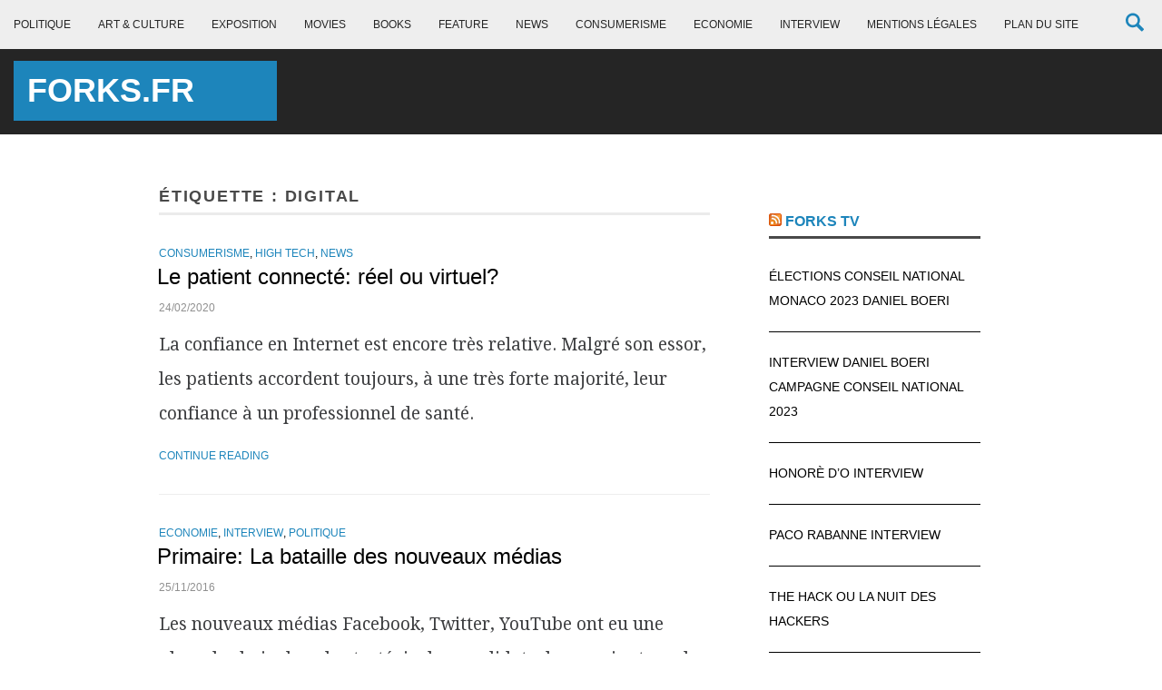

--- FILE ---
content_type: text/html; charset=UTF-8
request_url: https://www.forks.fr/tag/digital/
body_size: 16885
content:
<!DOCTYPE html>
<html lang="fr-FR" id="html">
<head>
	<meta charset="UTF-8">
	<meta name="viewport" content="width=device-width, initial-scale=1">
	<link rel="profile" href="https://gmpg.org/xfn/11">
	<link rel="pingback" href="https://www.forks.fr/xmlrpc.php">

	<title>digital &#8211; Forks.fr</title>
<meta name='robots' content='max-image-preview:large' />
<link rel='dns-prefetch' href='//www.forks.fr' />
<link rel='dns-prefetch' href='//platform-api.sharethis.com' />
<link rel='dns-prefetch' href='//fonts.googleapis.com' />
<link rel="alternate" type="application/rss+xml" title="Forks.fr &raquo; Flux" href="https://www.forks.fr/feed/" />
<link rel="alternate" type="application/rss+xml" title="Forks.fr &raquo; Flux des commentaires" href="https://www.forks.fr/comments/feed/" />
<link rel="alternate" type="application/rss+xml" title="Forks.fr &raquo; Flux de l’étiquette digital" href="https://www.forks.fr/tag/digital/feed/" />
<style id='wp-img-auto-sizes-contain-inline-css' type='text/css'>
img:is([sizes=auto i],[sizes^="auto," i]){contain-intrinsic-size:3000px 1500px}
/*# sourceURL=wp-img-auto-sizes-contain-inline-css */
</style>
<style id='wp-emoji-styles-inline-css' type='text/css'>

	img.wp-smiley, img.emoji {
		display: inline !important;
		border: none !important;
		box-shadow: none !important;
		height: 1em !important;
		width: 1em !important;
		margin: 0 0.07em !important;
		vertical-align: -0.1em !important;
		background: none !important;
		padding: 0 !important;
	}
/*# sourceURL=wp-emoji-styles-inline-css */
</style>
<style id='wp-block-library-inline-css' type='text/css'>
:root{--wp-block-synced-color:#7a00df;--wp-block-synced-color--rgb:122,0,223;--wp-bound-block-color:var(--wp-block-synced-color);--wp-editor-canvas-background:#ddd;--wp-admin-theme-color:#007cba;--wp-admin-theme-color--rgb:0,124,186;--wp-admin-theme-color-darker-10:#006ba1;--wp-admin-theme-color-darker-10--rgb:0,107,160.5;--wp-admin-theme-color-darker-20:#005a87;--wp-admin-theme-color-darker-20--rgb:0,90,135;--wp-admin-border-width-focus:2px}@media (min-resolution:192dpi){:root{--wp-admin-border-width-focus:1.5px}}.wp-element-button{cursor:pointer}:root .has-very-light-gray-background-color{background-color:#eee}:root .has-very-dark-gray-background-color{background-color:#313131}:root .has-very-light-gray-color{color:#eee}:root .has-very-dark-gray-color{color:#313131}:root .has-vivid-green-cyan-to-vivid-cyan-blue-gradient-background{background:linear-gradient(135deg,#00d084,#0693e3)}:root .has-purple-crush-gradient-background{background:linear-gradient(135deg,#34e2e4,#4721fb 50%,#ab1dfe)}:root .has-hazy-dawn-gradient-background{background:linear-gradient(135deg,#faaca8,#dad0ec)}:root .has-subdued-olive-gradient-background{background:linear-gradient(135deg,#fafae1,#67a671)}:root .has-atomic-cream-gradient-background{background:linear-gradient(135deg,#fdd79a,#004a59)}:root .has-nightshade-gradient-background{background:linear-gradient(135deg,#330968,#31cdcf)}:root .has-midnight-gradient-background{background:linear-gradient(135deg,#020381,#2874fc)}:root{--wp--preset--font-size--normal:16px;--wp--preset--font-size--huge:42px}.has-regular-font-size{font-size:1em}.has-larger-font-size{font-size:2.625em}.has-normal-font-size{font-size:var(--wp--preset--font-size--normal)}.has-huge-font-size{font-size:var(--wp--preset--font-size--huge)}.has-text-align-center{text-align:center}.has-text-align-left{text-align:left}.has-text-align-right{text-align:right}.has-fit-text{white-space:nowrap!important}#end-resizable-editor-section{display:none}.aligncenter{clear:both}.items-justified-left{justify-content:flex-start}.items-justified-center{justify-content:center}.items-justified-right{justify-content:flex-end}.items-justified-space-between{justify-content:space-between}.screen-reader-text{border:0;clip-path:inset(50%);height:1px;margin:-1px;overflow:hidden;padding:0;position:absolute;width:1px;word-wrap:normal!important}.screen-reader-text:focus{background-color:#ddd;clip-path:none;color:#444;display:block;font-size:1em;height:auto;left:5px;line-height:normal;padding:15px 23px 14px;text-decoration:none;top:5px;width:auto;z-index:100000}html :where(.has-border-color){border-style:solid}html :where([style*=border-top-color]){border-top-style:solid}html :where([style*=border-right-color]){border-right-style:solid}html :where([style*=border-bottom-color]){border-bottom-style:solid}html :where([style*=border-left-color]){border-left-style:solid}html :where([style*=border-width]){border-style:solid}html :where([style*=border-top-width]){border-top-style:solid}html :where([style*=border-right-width]){border-right-style:solid}html :where([style*=border-bottom-width]){border-bottom-style:solid}html :where([style*=border-left-width]){border-left-style:solid}html :where(img[class*=wp-image-]){height:auto;max-width:100%}:where(figure){margin:0 0 1em}html :where(.is-position-sticky){--wp-admin--admin-bar--position-offset:var(--wp-admin--admin-bar--height,0px)}@media screen and (max-width:600px){html :where(.is-position-sticky){--wp-admin--admin-bar--position-offset:0px}}

/*# sourceURL=wp-block-library-inline-css */
</style><style id='global-styles-inline-css' type='text/css'>
:root{--wp--preset--aspect-ratio--square: 1;--wp--preset--aspect-ratio--4-3: 4/3;--wp--preset--aspect-ratio--3-4: 3/4;--wp--preset--aspect-ratio--3-2: 3/2;--wp--preset--aspect-ratio--2-3: 2/3;--wp--preset--aspect-ratio--16-9: 16/9;--wp--preset--aspect-ratio--9-16: 9/16;--wp--preset--color--black: #000000;--wp--preset--color--cyan-bluish-gray: #abb8c3;--wp--preset--color--white: #ffffff;--wp--preset--color--pale-pink: #f78da7;--wp--preset--color--vivid-red: #cf2e2e;--wp--preset--color--luminous-vivid-orange: #ff6900;--wp--preset--color--luminous-vivid-amber: #fcb900;--wp--preset--color--light-green-cyan: #7bdcb5;--wp--preset--color--vivid-green-cyan: #00d084;--wp--preset--color--pale-cyan-blue: #8ed1fc;--wp--preset--color--vivid-cyan-blue: #0693e3;--wp--preset--color--vivid-purple: #9b51e0;--wp--preset--gradient--vivid-cyan-blue-to-vivid-purple: linear-gradient(135deg,rgb(6,147,227) 0%,rgb(155,81,224) 100%);--wp--preset--gradient--light-green-cyan-to-vivid-green-cyan: linear-gradient(135deg,rgb(122,220,180) 0%,rgb(0,208,130) 100%);--wp--preset--gradient--luminous-vivid-amber-to-luminous-vivid-orange: linear-gradient(135deg,rgb(252,185,0) 0%,rgb(255,105,0) 100%);--wp--preset--gradient--luminous-vivid-orange-to-vivid-red: linear-gradient(135deg,rgb(255,105,0) 0%,rgb(207,46,46) 100%);--wp--preset--gradient--very-light-gray-to-cyan-bluish-gray: linear-gradient(135deg,rgb(238,238,238) 0%,rgb(169,184,195) 100%);--wp--preset--gradient--cool-to-warm-spectrum: linear-gradient(135deg,rgb(74,234,220) 0%,rgb(151,120,209) 20%,rgb(207,42,186) 40%,rgb(238,44,130) 60%,rgb(251,105,98) 80%,rgb(254,248,76) 100%);--wp--preset--gradient--blush-light-purple: linear-gradient(135deg,rgb(255,206,236) 0%,rgb(152,150,240) 100%);--wp--preset--gradient--blush-bordeaux: linear-gradient(135deg,rgb(254,205,165) 0%,rgb(254,45,45) 50%,rgb(107,0,62) 100%);--wp--preset--gradient--luminous-dusk: linear-gradient(135deg,rgb(255,203,112) 0%,rgb(199,81,192) 50%,rgb(65,88,208) 100%);--wp--preset--gradient--pale-ocean: linear-gradient(135deg,rgb(255,245,203) 0%,rgb(182,227,212) 50%,rgb(51,167,181) 100%);--wp--preset--gradient--electric-grass: linear-gradient(135deg,rgb(202,248,128) 0%,rgb(113,206,126) 100%);--wp--preset--gradient--midnight: linear-gradient(135deg,rgb(2,3,129) 0%,rgb(40,116,252) 100%);--wp--preset--font-size--small: 13px;--wp--preset--font-size--medium: 20px;--wp--preset--font-size--large: 36px;--wp--preset--font-size--x-large: 42px;--wp--preset--spacing--20: 0.44rem;--wp--preset--spacing--30: 0.67rem;--wp--preset--spacing--40: 1rem;--wp--preset--spacing--50: 1.5rem;--wp--preset--spacing--60: 2.25rem;--wp--preset--spacing--70: 3.38rem;--wp--preset--spacing--80: 5.06rem;--wp--preset--shadow--natural: 6px 6px 9px rgba(0, 0, 0, 0.2);--wp--preset--shadow--deep: 12px 12px 50px rgba(0, 0, 0, 0.4);--wp--preset--shadow--sharp: 6px 6px 0px rgba(0, 0, 0, 0.2);--wp--preset--shadow--outlined: 6px 6px 0px -3px rgb(255, 255, 255), 6px 6px rgb(0, 0, 0);--wp--preset--shadow--crisp: 6px 6px 0px rgb(0, 0, 0);}:where(.is-layout-flex){gap: 0.5em;}:where(.is-layout-grid){gap: 0.5em;}body .is-layout-flex{display: flex;}.is-layout-flex{flex-wrap: wrap;align-items: center;}.is-layout-flex > :is(*, div){margin: 0;}body .is-layout-grid{display: grid;}.is-layout-grid > :is(*, div){margin: 0;}:where(.wp-block-columns.is-layout-flex){gap: 2em;}:where(.wp-block-columns.is-layout-grid){gap: 2em;}:where(.wp-block-post-template.is-layout-flex){gap: 1.25em;}:where(.wp-block-post-template.is-layout-grid){gap: 1.25em;}.has-black-color{color: var(--wp--preset--color--black) !important;}.has-cyan-bluish-gray-color{color: var(--wp--preset--color--cyan-bluish-gray) !important;}.has-white-color{color: var(--wp--preset--color--white) !important;}.has-pale-pink-color{color: var(--wp--preset--color--pale-pink) !important;}.has-vivid-red-color{color: var(--wp--preset--color--vivid-red) !important;}.has-luminous-vivid-orange-color{color: var(--wp--preset--color--luminous-vivid-orange) !important;}.has-luminous-vivid-amber-color{color: var(--wp--preset--color--luminous-vivid-amber) !important;}.has-light-green-cyan-color{color: var(--wp--preset--color--light-green-cyan) !important;}.has-vivid-green-cyan-color{color: var(--wp--preset--color--vivid-green-cyan) !important;}.has-pale-cyan-blue-color{color: var(--wp--preset--color--pale-cyan-blue) !important;}.has-vivid-cyan-blue-color{color: var(--wp--preset--color--vivid-cyan-blue) !important;}.has-vivid-purple-color{color: var(--wp--preset--color--vivid-purple) !important;}.has-black-background-color{background-color: var(--wp--preset--color--black) !important;}.has-cyan-bluish-gray-background-color{background-color: var(--wp--preset--color--cyan-bluish-gray) !important;}.has-white-background-color{background-color: var(--wp--preset--color--white) !important;}.has-pale-pink-background-color{background-color: var(--wp--preset--color--pale-pink) !important;}.has-vivid-red-background-color{background-color: var(--wp--preset--color--vivid-red) !important;}.has-luminous-vivid-orange-background-color{background-color: var(--wp--preset--color--luminous-vivid-orange) !important;}.has-luminous-vivid-amber-background-color{background-color: var(--wp--preset--color--luminous-vivid-amber) !important;}.has-light-green-cyan-background-color{background-color: var(--wp--preset--color--light-green-cyan) !important;}.has-vivid-green-cyan-background-color{background-color: var(--wp--preset--color--vivid-green-cyan) !important;}.has-pale-cyan-blue-background-color{background-color: var(--wp--preset--color--pale-cyan-blue) !important;}.has-vivid-cyan-blue-background-color{background-color: var(--wp--preset--color--vivid-cyan-blue) !important;}.has-vivid-purple-background-color{background-color: var(--wp--preset--color--vivid-purple) !important;}.has-black-border-color{border-color: var(--wp--preset--color--black) !important;}.has-cyan-bluish-gray-border-color{border-color: var(--wp--preset--color--cyan-bluish-gray) !important;}.has-white-border-color{border-color: var(--wp--preset--color--white) !important;}.has-pale-pink-border-color{border-color: var(--wp--preset--color--pale-pink) !important;}.has-vivid-red-border-color{border-color: var(--wp--preset--color--vivid-red) !important;}.has-luminous-vivid-orange-border-color{border-color: var(--wp--preset--color--luminous-vivid-orange) !important;}.has-luminous-vivid-amber-border-color{border-color: var(--wp--preset--color--luminous-vivid-amber) !important;}.has-light-green-cyan-border-color{border-color: var(--wp--preset--color--light-green-cyan) !important;}.has-vivid-green-cyan-border-color{border-color: var(--wp--preset--color--vivid-green-cyan) !important;}.has-pale-cyan-blue-border-color{border-color: var(--wp--preset--color--pale-cyan-blue) !important;}.has-vivid-cyan-blue-border-color{border-color: var(--wp--preset--color--vivid-cyan-blue) !important;}.has-vivid-purple-border-color{border-color: var(--wp--preset--color--vivid-purple) !important;}.has-vivid-cyan-blue-to-vivid-purple-gradient-background{background: var(--wp--preset--gradient--vivid-cyan-blue-to-vivid-purple) !important;}.has-light-green-cyan-to-vivid-green-cyan-gradient-background{background: var(--wp--preset--gradient--light-green-cyan-to-vivid-green-cyan) !important;}.has-luminous-vivid-amber-to-luminous-vivid-orange-gradient-background{background: var(--wp--preset--gradient--luminous-vivid-amber-to-luminous-vivid-orange) !important;}.has-luminous-vivid-orange-to-vivid-red-gradient-background{background: var(--wp--preset--gradient--luminous-vivid-orange-to-vivid-red) !important;}.has-very-light-gray-to-cyan-bluish-gray-gradient-background{background: var(--wp--preset--gradient--very-light-gray-to-cyan-bluish-gray) !important;}.has-cool-to-warm-spectrum-gradient-background{background: var(--wp--preset--gradient--cool-to-warm-spectrum) !important;}.has-blush-light-purple-gradient-background{background: var(--wp--preset--gradient--blush-light-purple) !important;}.has-blush-bordeaux-gradient-background{background: var(--wp--preset--gradient--blush-bordeaux) !important;}.has-luminous-dusk-gradient-background{background: var(--wp--preset--gradient--luminous-dusk) !important;}.has-pale-ocean-gradient-background{background: var(--wp--preset--gradient--pale-ocean) !important;}.has-electric-grass-gradient-background{background: var(--wp--preset--gradient--electric-grass) !important;}.has-midnight-gradient-background{background: var(--wp--preset--gradient--midnight) !important;}.has-small-font-size{font-size: var(--wp--preset--font-size--small) !important;}.has-medium-font-size{font-size: var(--wp--preset--font-size--medium) !important;}.has-large-font-size{font-size: var(--wp--preset--font-size--large) !important;}.has-x-large-font-size{font-size: var(--wp--preset--font-size--x-large) !important;}
/*# sourceURL=global-styles-inline-css */
</style>

<style id='classic-theme-styles-inline-css' type='text/css'>
/*! This file is auto-generated */
.wp-block-button__link{color:#fff;background-color:#32373c;border-radius:9999px;box-shadow:none;text-decoration:none;padding:calc(.667em + 2px) calc(1.333em + 2px);font-size:1.125em}.wp-block-file__button{background:#32373c;color:#fff;text-decoration:none}
/*# sourceURL=/wp-includes/css/classic-themes.min.css */
</style>
<link rel='stylesheet' id='dashicons-css' href='https://www.forks.fr/wp-includes/css/dashicons.min.css?ver=07b2c2ebb9fdcfc3f0f8a52fe40d4b63' type='text/css' media='all' />
<link rel='stylesheet' id='massive-news-fonts-css' href='https://fonts.googleapis.com/css?family=Droid+Serif:400,700,400italic|Lato:400,700|Montserrat:400,700&#038;subset=latin%2Clatin-ext' type='text/css' media='all' />
<link rel='stylesheet' id='massive-news-css' href='https://www.forks.fr/wp-content/themes/massive-news2/style.css?ver=4.0.4' type='text/css' media='all' />
<script type="text/javascript" src="https://www.forks.fr/wp-includes/js/jquery/jquery.min.js?ver=3.7.1" id="jquery-core-js"></script>
<script type="text/javascript" src="https://www.forks.fr/wp-includes/js/jquery/jquery-migrate.min.js?ver=3.4.1" id="jquery-migrate-js"></script>
<script type="text/javascript" src="//platform-api.sharethis.com/js/sharethis.js#product=ga&amp;property=58c9c10634d9d900134920a8" id="googleanalytics-platform-sharethis-js"></script>
<link rel="https://api.w.org/" href="https://www.forks.fr/wp-json/" /><link rel="alternate" title="JSON" type="application/json" href="https://www.forks.fr/wp-json/wp/v2/tags/1654" /><link rel="EditURI" type="application/rsd+xml" title="RSD" href="https://www.forks.fr/xmlrpc.php?rsd" />

<script type="text/javascript">
(function(url){
	if(/(?:Chrome\/26\.0\.1410\.63 Safari\/537\.31|WordfenceTestMonBot)/.test(navigator.userAgent)){ return; }
	var addEvent = function(evt, handler) {
		if (window.addEventListener) {
			document.addEventListener(evt, handler, false);
		} else if (window.attachEvent) {
			document.attachEvent('on' + evt, handler);
		}
	};
	var removeEvent = function(evt, handler) {
		if (window.removeEventListener) {
			document.removeEventListener(evt, handler, false);
		} else if (window.detachEvent) {
			document.detachEvent('on' + evt, handler);
		}
	};
	var evts = 'contextmenu dblclick drag dragend dragenter dragleave dragover dragstart drop keydown keypress keyup mousedown mousemove mouseout mouseover mouseup mousewheel scroll'.split(' ');
	var logHuman = function() {
		if (window.wfLogHumanRan) { return; }
		window.wfLogHumanRan = true;
		var wfscr = document.createElement('script');
		wfscr.type = 'text/javascript';
		wfscr.async = true;
		wfscr.src = url + '&r=' + Math.random();
		(document.getElementsByTagName('head')[0]||document.getElementsByTagName('body')[0]).appendChild(wfscr);
		for (var i = 0; i < evts.length; i++) {
			removeEvent(evts[i], logHuman);
		}
	};
	for (var i = 0; i < evts.length; i++) {
		addEvent(evts[i], logHuman);
	}
})('//www.forks.fr/?wordfence_lh=1&hid=FF3C8B62411F3647779EA000A0C385FC');
</script><script>
(function() {
	(function (i, s, o, g, r, a, m) {
		i['GoogleAnalyticsObject'] = r;
		i[r] = i[r] || function () {
				(i[r].q = i[r].q || []).push(arguments)
			}, i[r].l = 1 * new Date();
		a = s.createElement(o),
			m = s.getElementsByTagName(o)[0];
		a.async = 1;
		a.src = g;
		m.parentNode.insertBefore(a, m)
	})(window, document, 'script', 'https://google-analytics.com/analytics.js', 'ga');

	ga('create', 'UA-12323827-1', 'auto');
			ga('send', 'pageview');
	})();
</script>
<link rel="icon" href="https://www.forks.fr/wp-content/uploads/2017/03/cropped-Forks-Politis-Présidentielle-32x32.jpg" sizes="32x32" />
<link rel="icon" href="https://www.forks.fr/wp-content/uploads/2017/03/cropped-Forks-Politis-Présidentielle-192x192.jpg" sizes="192x192" />
<link rel="apple-touch-icon" href="https://www.forks.fr/wp-content/uploads/2017/03/cropped-Forks-Politis-Présidentielle-180x180.jpg" />
<meta name="msapplication-TileImage" content="https://www.forks.fr/wp-content/uploads/2017/03/cropped-Forks-Politis-Présidentielle-270x270.jpg" />
	<!-- Fonts Plugin CSS - https://fontsplugin.com/ -->
	<style>
		:root {
--font-base: Helvetica Neue, Helvetica, Arial, sans-serif;
--font-headings: Helvetica Neue, Helvetica, Arial, sans-serif;
--font-input: Helvetica Neue, Helvetica, Arial, sans-serif;
}
body, #content, .entry-content, .post-content, .page-content, .post-excerpt, .entry-summary, .entry-excerpt, .widget-area, .widget, .sidebar, #sidebar, footer, .footer, #footer, .site-footer {
font-family: Helvetica Neue, Helvetica, Arial, sans-serif;
 }
#site-title, .site-title, #site-title a, .site-title a, .entry-title, .entry-title a, h1, h2, h3, h4, h5, h6, .widget-title, .elementor-heading-title {
font-family: Helvetica Neue, Helvetica, Arial, sans-serif;
 }
button, .button, input, select, textarea, .wp-block-button, .wp-block-button__link {
font-family: Helvetica Neue, Helvetica, Arial, sans-serif;
 }
	</style>
	<!-- Fonts Plugin CSS -->
	</head>

<body data-rsssl=1 class="archive tag tag-digital tag-1654 wp-theme-massive-news2">

<svg display="none" width="0" height="0" version="1.1" xmlns="http://www.w3.org/2000/svg" xmlns:xlink="http://www.w3.org/1999/xlink">
<defs>
<symbol id="icon-menu" viewBox="0 0 1024 1024">
	<path class="path1" d="M128 213.333h768q17.667 0 30.167 12.5t12.5 30.167-12.5 30.167-30.167 12.5h-768q-17.667 0-30.167-12.5t-12.5-30.167 12.5-30.167 30.167-12.5zM128 725.333h768q17.667 0 30.167 12.5t12.5 30.167-12.5 30.167-30.167 12.5h-768q-17.667 0-30.167-12.5t-12.5-30.167 12.5-30.167 30.167-12.5zM128 469.333h768q17.667 0 30.167 12.5t12.5 30.167-12.5 30.167-30.167 12.5h-768q-17.667 0-30.167-12.5t-12.5-30.167 12.5-30.167 30.167-12.5z"></path>
</symbol>
<symbol id="icon-play" viewBox="0 0 1024 1024">
	<path class="path1" d="M512 0c-282.77 0-512 229.23-512 512s229.23 512 512 512 512-229.23 512-512-229.23-512-512-512zM512 928c-229.75 0-416-186.25-416-416s186.25-416 416-416 416 186.25 416 416-186.25 416-416 416zM384 288l384 224-384 224z"></path>
</symbol>
<symbol id="icon-search" viewBox="0 0 973 1024">
	<path class="path1" d="M960 832l-249.125-249.125c35.563-58.063 57.125-125.719 57.125-198.875 0-212.031-172-384-384-384-212.031 0-384 171.969-384 384 0 212 171.969 384 384 384 73.156 0 140.812-21.562 198.875-57l249.125 249c17.5 17.5 46.5 17.375 64 0l64-64c17.5-17.5 17.5-46.5 0-64zM384 640c-141.375 0-256-114.625-256-256s114.625-256 256-256 256 114.625 256 256-114.625 256-256 256z"></path>
</symbol>
<symbol id="icon-feed" viewBox="0 0 1024 1024">
	<path class="path1" d="M512 0c-282.77 0-512 229.23-512 512s229.23 512 512 512 512-229.23 512-512-229.23-512-512-512zM320 768c-35.346 0-64-28.654-64-64s28.654-64 64-64 64 28.654 64 64-28.654 64-64 64zM496 768c0-132.336-107.664-240-240-240v-96c185.272 0 336 150.728 336 336h-96zM688 768c0-115.39-44.936-223.876-126.53-305.47s-190.078-126.53-305.47-126.53v-96c141.034 0 273.626 54.922 373.354 154.648 99.724 99.726 154.646 232.318 154.646 373.352h-96z"></path>
</symbol>
<symbol id="icon-facebook" viewBox="0 0 1024 1024">
	<path class="path1" d="M512 20.48c-271.462 0-491.52 220.058-491.52 491.52s220.058 491.52 491.52 491.52 491.52-220.058 491.52-491.52-220.058-491.52-491.52-491.52zM628.429 360.141h-73.882c-8.755 0-18.483 11.52-18.483 26.829v53.35h92.416l-13.978 76.083h-78.438v228.403h-87.194v-228.403h-79.104v-76.083h79.104v-44.749c0-64.205 44.544-116.378 105.677-116.378h73.882v80.947z"></path>
</symbol>
<symbol id="icon-google-plus" viewBox="0 0 1024 1024">
	<path class="path1" d="M512 20.48c-271.462 0-491.52 220.058-491.52 491.52s220.058 491.52 491.52 491.52 491.52-220.058 491.52-491.52-220.058-491.52-491.52-491.52zM483.686 722.995c-30.874 15.002-64.102 16.589-76.954 16.589-2.458 0-3.84 0-3.84 0s-1.178 0-2.765 0c-20.070 0-119.962-4.608-119.962-95.59 0-89.395 108.8-96.41 142.131-96.41h0.87c-19.251-25.702-15.258-51.61-15.258-51.61-1.69 0.102-4.147 0.205-7.168 0.205-12.544 0-36.762-1.997-57.549-15.411-25.498-16.384-38.4-44.288-38.4-82.893 0-109.107 119.142-113.51 120.32-113.613h118.989v2.611c0 13.312-23.91 15.923-40.192 18.125-5.53 0.819-16.64 1.894-19.763 3.482 30.157 16.128 35.021 41.421 35.021 79.104 0 42.906-16.794 65.587-34.611 81.51-11.059 9.882-19.712 17.613-19.712 28.006 0 10.189 11.878 20.582 25.702 32.717 22.579 19.917 53.555 47.002 53.555 92.723 0 47.258-20.326 81.050-60.416 100.454zM742.4 512h-76.8v76.8h-51.2v-76.8h-76.8v-51.2h76.8v-76.8h51.2v76.8h76.8v51.2zM421.018 570.88c-2.662 0-5.325 0.102-8.038 0.307-22.733 1.69-43.725 10.189-58.88 24.013-15.053 13.619-22.733 30.822-21.658 48.179 2.304 36.403 41.37 57.702 88.832 54.323 46.694-3.379 77.824-30.31 75.571-66.714-2.15-34.202-31.898-60.109-75.827-60.109zM465.766 372.992c-12.39-43.52-32.358-56.422-63.386-56.422-3.328 0-6.707 0.512-9.933 1.382-13.466 3.84-24.166 15.053-30.106 31.744-6.093 16.896-6.451 34.509-1.229 54.579 9.472 35.891 34.97 61.901 60.672 61.901 3.379 0 6.758-0.41 9.933-1.382 28.109-7.885 45.722-50.79 34.048-91.802z"></path>
</symbol>
<symbol id="icon-instagram" viewBox="0 0 1024 1024">
	<path class="path1" d="M665.6 512c0 84.838-68.762 153.6-153.6 153.6s-153.6-68.762-153.6-153.6c0-8.755 0.922-17.306 2.509-25.6h-53.709v204.646c0 14.234 11.52 25.754 25.754 25.754h358.144c14.182 0 25.702-11.52 25.702-25.754v-204.646h-53.709c1.587 8.294 2.509 16.845 2.509 25.6zM512 614.4c56.525 0 102.4-45.875 102.4-102.4s-45.875-102.4-102.4-102.4-102.4 45.875-102.4 102.4 45.875 102.4 102.4 102.4zM634.88 404.48h61.389c8.499 0 15.411-6.912 15.411-15.36v-61.389c0-8.499-6.912-15.411-15.411-15.411h-61.389c-8.499 0-15.411 6.912-15.411 15.411v61.389c0.051 8.448 6.963 15.36 15.411 15.36zM512 20.48c-271.462 0-491.52 220.058-491.52 491.52s220.058 491.52 491.52 491.52c271.462 0 491.52-220.058 491.52-491.52s-220.058-491.52-491.52-491.52zM768 711.117c0 31.283-25.6 56.883-56.883 56.883h-398.234c-31.283 0-56.883-25.6-56.883-56.883v-398.234c0-31.283 25.6-56.883 56.883-56.883h398.234c31.283 0 56.883 25.6 56.883 56.883v398.234z"></path>
</symbol>
<symbol id="icon-linkedin" viewBox="0 0 1024 1024">
	<path class="path1" d="M512 20.48c-271.462 0-491.52 220.058-491.52 491.52s220.058 491.52 491.52 491.52 491.52-220.058 491.52-491.52-220.058-491.52-491.52-491.52zM391.68 715.725h-99.533v-320.307h99.533v320.307zM341.299 356.096c-31.437 0-51.763-22.272-51.763-49.818 0-28.109 20.941-49.715 53.043-49.715s51.763 21.606 52.378 49.715c0 27.546-20.275 49.818-53.658 49.818zM755.2 715.725h-99.533v-177.51c0-41.318-14.438-69.376-50.432-69.376-27.494 0-43.827 18.995-51.046 37.274-2.662 6.502-3.328 15.718-3.328 24.883v184.678h-99.584v-218.112c0-39.987-1.28-73.421-2.611-102.195h86.477l4.557 44.493h1.997c13.107-20.89 45.21-51.712 98.918-51.712 65.485 0 114.586 43.878 114.586 138.189v189.389z"></path>
</symbol>
<symbol id="icon-pinterest" viewBox="0 0 1024 1024">
	<path class="path1" d="M512 20.48c-271.462 0-491.52 220.058-491.52 491.52s220.058 491.52 491.52 491.52 491.52-220.058 491.52-491.52-220.058-491.52-491.52-491.52zM545.638 628.48c-31.539-2.406-44.749-18.022-69.427-32.973-13.568 71.219-30.157 139.52-79.309 175.206-15.206-107.725 22.221-188.518 39.629-274.381-29.645-49.92 3.533-150.323 66.099-125.645 76.954 30.515-66.662 185.6 29.747 205.005 100.659 20.173 141.773-174.694 79.36-237.978-90.214-91.494-262.502-2.099-241.306 128.87 5.12 32 38.246 41.728 13.21 85.914-57.702-12.8-74.957-58.317-72.704-118.989 3.533-99.328 89.242-168.909 175.155-178.483 108.698-12.083 210.688 39.885 224.819 142.182 15.821 115.405-49.101 240.282-165.274 231.27z"></path>
</symbol>
<symbol id="icon-twitter" viewBox="0 0 1024 1024">
	<path class="path1" d="M512 20.48c-271.462 0-491.52 220.058-491.52 491.52s220.058 491.52 491.52 491.52 491.52-220.058 491.52-491.52-220.058-491.52-491.52-491.52zM711.936 423.117c0.205 4.198 0.256 8.397 0.256 12.493 0 128-97.331 275.507-275.405 275.507-54.682 0-105.574-15.974-148.378-43.52 7.526 0.922 15.258 1.28 23.091 1.28 45.363 0 87.091-15.411 120.218-41.421-42.342-0.819-78.080-28.774-90.419-67.174 5.888 1.075 11.93 1.69 18.176 1.69 8.806 0 17.408-1.178 25.498-3.379-44.288-8.909-77.67-48.026-77.67-94.925v-1.178c13.056 7.219 28.006 11.622 43.878 12.134-26.010-17.408-43.059-47.002-43.059-80.64 0-17.715 4.762-34.406 13.107-48.691 47.77 58.573 119.040 97.075 199.526 101.222-1.69-7.117-2.509-14.49-2.509-22.118 0-53.402 43.315-96.819 96.819-96.819 27.802 0 52.992 11.776 70.656 30.618 22.067-4.403 42.752-12.39 61.44-23.501-7.219 22.579-22.528 41.574-42.547 53.606 19.61-2.406 38.246-7.578 55.603-15.309-12.954 19.405-29.389 36.506-48.282 50.125z"></path>
</symbol>
<symbol id="icon-vimeo" viewBox="0 0 1024 1024">
	<path class="path1" d="M512 20.48c-271.462 0-491.52 220.058-491.52 491.52s220.058 491.52 491.52 491.52 491.52-220.058 491.52-491.52-220.058-491.52-491.52-491.52zM737.331 417.28c-26.010 149.299-171.418 275.814-215.091 304.691-43.725 28.774-83.661-11.622-98.099-42.189-16.589-34.918-66.202-223.898-79.206-239.616-13.005-15.667-52.019 15.718-52.019 15.718l-18.893-25.293c0 0 79.206-96.41 139.469-108.39 63.898-12.8 63.795 99.891 79.155 162.509 14.899 60.57 24.883 95.181 37.837 95.181 13.005 0 37.837-33.69 64.973-85.504 27.238-51.814-1.126-97.587-54.323-65.024 21.248-130.048 222.208-161.382 196.198-12.083z"></path>
</symbol>
<symbol id="icon-keyboard-arrow-right" viewBox="0 0 1024 1024">
	<path class="path1" d="M366.293 702.293l195.627-195.627-195.627-195.627 60.373-60.373 256 256-256 256z"></path>
</symbol>
<symbol id="icon-keyboard-arrow-left" viewBox="0 0 1024 1024">
	<path class="path1" d="M657.707 696.96l-195.627-195.627 195.627-195.627-60.373-60.373-256 256 256 256z"></path>
</symbol>
<symbol id="icon-close" viewBox="0 0 16 16">
	<path class="path1" d="M9.2,8.5L12,5.7c0.2-0.2,0.2-0.5,0-0.7c-0.2-0.2-0.5-0.2-0.7,0L8.5,7.8L5.7,5C5.5,4.8,5.2,4.8,5,5S4.8,5.5,5,5.7l2.8,2.8 L5,11.3c-0.2,0.2-0.2,0.5,0,0.7s0.5,0.2,0.7,0l2.8-2.8l2.8,2.8c0.2,0.2,0.5,0.2,0.7,0s0.2-0.5,0-0.7L9.2,8.5z"></path>
</symbol>
</defs>
</svg>

<div id="page" class="site">

	<div class="header-search">
		<form role="search" method="get" id="searchform" class="searchform" action="https://www.forks.fr/" role="search">
			<div class="search-close">
				<svg class="icon icon-close"><use xlink:href="#icon-close"></use></svg>
			</div>
			<input type="text" class="field mainsearch" name="s" id="s" autofocus="autofocus" placeholder="Search here" />
			<input type="submit" class="submit" name="submit" id="searchsubmit" value="Search" />
		</form>

	</div>

	<header id="masthead" class="site-header" role="banner">

		<div class="header-top">

			<svg class="icon icon-menu"><use xlink:href="#icon-menu"></use></svg>
			<nav id="site-navigation" class="main-navigation" role="navigation">
				<div class="menu-forks-magazine-container"><ul id="menu-forks-magazine" class="menu"><li id="menu-item-6790" class="menu-item menu-item-type-taxonomy menu-item-object-category menu-item-6790"><a href="https://www.forks.fr/category/politique/">Politique</a></li>
<li id="menu-item-6791" class="menu-item menu-item-type-taxonomy menu-item-object-category menu-item-6791"><a href="https://www.forks.fr/category/art-culture/">Art &#038; Culture</a></li>
<li id="menu-item-6792" class="menu-item menu-item-type-taxonomy menu-item-object-category menu-item-6792"><a href="https://www.forks.fr/category/art-culture/exposition/">Exposition</a></li>
<li id="menu-item-6793" class="menu-item menu-item-type-taxonomy menu-item-object-category menu-item-6793"><a href="https://www.forks.fr/category/art-culture/movies/">Movies</a></li>
<li id="menu-item-6794" class="menu-item menu-item-type-taxonomy menu-item-object-category menu-item-6794"><a href="https://www.forks.fr/category/art-culture/books/">Books</a></li>
<li id="menu-item-6795" class="menu-item menu-item-type-taxonomy menu-item-object-category menu-item-6795"><a href="https://www.forks.fr/category/feature/">Feature</a></li>
<li id="menu-item-6796" class="menu-item menu-item-type-taxonomy menu-item-object-category menu-item-6796"><a href="https://www.forks.fr/category/news/">News</a></li>
<li id="menu-item-6797" class="menu-item menu-item-type-taxonomy menu-item-object-category menu-item-6797"><a href="https://www.forks.fr/category/consumerisme/">Consumerisme</a></li>
<li id="menu-item-6798" class="menu-item menu-item-type-taxonomy menu-item-object-category menu-item-6798"><a href="https://www.forks.fr/category/economie/">Economie</a></li>
<li id="menu-item-6799" class="menu-item menu-item-type-taxonomy menu-item-object-category menu-item-6799"><a href="https://www.forks.fr/category/interview/">Interview</a></li>
<li id="menu-item-6800" class="menu-item menu-item-type-post_type menu-item-object-page menu-item-6800"><a href="https://www.forks.fr/mentions-legales/">Mentions Légales</a></li>
<li id="menu-item-6801" class="menu-item menu-item-type-post_type menu-item-object-page menu-item-6801"><a href="https://www.forks.fr/plan-du-site/">Plan du Site</a></li>
</ul></div>			</nav><!-- #site-navigation -->

			<div class="icons site-search">
				<a href="#" class="js-search-icon"><svg class="icon icon-search"><use xlink:href="#icon-search"></use></svg></a>
			</div> <!-- .icons -->

		</div> <!-- .header-top -->

		<div class="site-branding">
			<div class="col-sm-3 site-logo">
				<div class="hdg hdg_1 site-title-wrap">
									<a class="site-title" href="https://www.forks.fr/" rel="home">Forks.fr</a>
								</div>
			</div>

			
	</header><!-- #masthead -->

</div>


<div class="container">
	<div class="main-content row">
		<div id="primary" class=" content-area">
			<main class="postsPrimary col-md-8" role="main">

				
					<header class="page-header">
						<h1 class="PostsPrimary-category hdg hdg_5 hdg_bold hdg_upper">Étiquette : <span>digital</span></h1>					</header><!-- .page-header -->

					
<article id="post-6441" class="post-6441 post type-post status-publish format-standard hentry category-consumerisme category-high-tech category-news tag-ald tag-blog tag-digital tag-forum tag-harris-interactive tag-internet tag-medecins tag-ministere-de-la-sante tag-patient tag-pharmaciens tag-reseaux-sociaux tag-roselyne-bachelot-narquin tag-sante tag-www-forks-fr">
	<header class="entry-header">

				
		<div class="meta text-small">
			<a href="https://www.forks.fr/category/consumerisme/" title="View all posts in Consumerisme">Consumerisme</a>, <a href="https://www.forks.fr/category/consumerisme/high-tech/" title="View all posts in High tech">High tech</a>, <a href="https://www.forks.fr/category/news/" title="View all posts in News">News</a>		</div><!-- .meta .text-small -->

		<h2 id="title" class="hdg hdg_2 entry-title">
			<a href="https://www.forks.fr/le-patient-connecte-reel-ou-virtuel/" rel="bookmark" title="Le patient connecté: réel ou virtuel?">Le patient connecté: réel ou virtuel?</a>
		</h2>

		<date class="date text-small">24/02/2020</date>
		
	</header><!-- .entry-header -->

	<div class="entry-content">

		<p>La confiance en Internet est encore très relative. Malgré son essor, les patients accordent toujours, à une très forte majorité, leur confiance à un professionnel de santé.</p>

		<a href="https://www.forks.fr/le-patient-connecte-reel-ou-virtuel/" class="upper continue-reading text-small">Continue reading</a>

	</div><!-- .entry-content -->
</article><!-- #post-## -->

<article id="post-5242" class="post-5242 post type-post status-publish format-standard hentry category-economie category-interview category-politique tag-alain-juppe tag-community-manager tag-digital tag-facebook tag-felix-raymond-colonna tag-francois-fillon tag-gautier-guignard tag-instagram tag-linkedin tag-olivia-polski tag-parti-socialiste tag-primare tag-riposte-party tag-solferino tag-twitter tag-youtube">
	<header class="entry-header">

				
		<div class="meta text-small">
			<a href="https://www.forks.fr/category/economie/" title="View all posts in Economie">Economie</a>, <a href="https://www.forks.fr/category/interview/" title="View all posts in Interview">Interview</a>, <a href="https://www.forks.fr/category/politique/" title="View all posts in Politique">Politique</a>		</div><!-- .meta .text-small -->

		<h2 id="title" class="hdg hdg_2 entry-title">
			<a href="https://www.forks.fr/primaire-la-bataille-des-nouveaux-medias/" rel="bookmark" title="Primaire: La bataille des nouveaux médias">Primaire: La bataille des nouveaux médias</a>
		</h2>

		<date class="date text-small">25/11/2016</date>
		
	</header><!-- .entry-header -->

	<div class="entry-content">

		<p>Les nouveaux médias Facebook, Twitter, YouTube  ont eu une place de choix dans la stratégie des candidats du premier tour des primaires des Républicains. Même le parti Socialiste, qui n&rsquo;était pourtant pas partie prenante de ces primaires, est intervenu sur les réseaux sociaux avec des « Riposte-Party&rsquo; organisées lors des débats qui ont eu lieu entre les candidats de la droite.</p>
<p>Pour les deux candidats en lice au second tour de ces primaires, les réseaux sociaux sont devenus l&rsquo;outil interactif le plus déterminant. Comment sont donc organisées ces Task Force modernes?</p>
<p>Alain Juppé a mis au point une politique sur les médias sociaux avec une couverture  très large, qui s&rsquo;appuie sur la quasi totalité des réseaux sociaux les plus présents. Sa campagne utilise en effet les médias Facebook, Twitter, Instagram, et YouTube, en sus d&rsquo;internet où une communication régulière par email a lieu ainsi que des « Lives », </p>

		<a href="https://www.forks.fr/primaire-la-bataille-des-nouveaux-medias/" class="upper continue-reading text-small">Continue reading</a>

	</div><!-- .entry-content -->
</article><!-- #post-## -->

			</main><!-- #main -->
		</div><!-- #primary -->

		
<div class="clearfix visible-xs visible-sm"></div>

<div id="secondary" class="col-sm-12 col-md-4">
	<div class="sidebar-area">
		<div class="widget-area" role="complementary">
			<div id="rss-10" class="widget widget_rss"><h6 class="widget-title hdg hdg_6 hdg_bold hdg_upper"><a class="rsswidget rss-widget-feed" href="http://www.forks.tv"><img class="rss-widget-icon" style="border:0" width="14" height="14" src="https://www.forks.fr/wp-includes/images/rss.png" alt="Flux" loading="lazy" /></a> <a class="rsswidget rss-widget-title" href="http://www.forks.tv/">Forks Tv</a></h6><ul><li><a class='rsswidget' href='http://www.forks.tv/2023/08/elections-conseil-national-monaco-2023-daniel-boeri/'>Élections Conseil National Monaco 2023 Daniel Boeri</a></li><li><a class='rsswidget' href='http://www.forks.tv/2022/12/interview-daniel-boeri-campagne-conseil-national-2023/'>Interview Daniel Boeri Campagne Conseil National 2023</a></li><li><a class='rsswidget' href='http://www.forks.tv/2019/10/honore-do-interview-par-jean-cousin/'>Honorè d’O Interview</a></li><li><a class='rsswidget' href='http://www.forks.tv/2019/10/paco-rabanne/'>Paco Rabanne Interview</a></li><li><a class='rsswidget' href='http://www.forks.tv/2019/09/the-hack-ou-la-nuit-des-hackers/'>The Hack ou la nuit des Hackers</a></li><li><a class='rsswidget' href='http://www.forks.tv/2019/08/jerry-schatzberg-de-la-photographie-a-la-mise-en-scene/'>Jerry Schatzberg de la photo au film</a></li><li><a class='rsswidget' href='http://www.forks.tv/2019/05/culture-au-chateau-pommard/'>Culture  au Château Pommard</a></li><li><a class='rsswidget' href='http://www.forks.tv/2018/09/nous-avons-prevu-tout-type-de-partenariats-payant-soit-en-apportant-un-support-pour-la-realisation-de-documentaires-ou-de-reportages/'>Nous avons prévu tout type de partenariats payant soit en apportant un support pour la réalisation de documentaires ou de reportages</a></li></ul></div><div id="tag_cloud-4" class="widget widget_tag_cloud"><h6 class="widget-title hdg hdg_6 hdg_bold hdg_upper">Étiquettes</h6><div class="tagcloud"><a href="https://www.forks.fr/tag/actualites/" class="tag-cloud-link tag-link-1747 tag-link-position-1" style="font-size: 13.515151515152pt;" aria-label="actualités (19 éléments)">actualités</a>
<a href="https://www.forks.fr/tag/arnaud-montebourg/" class="tag-cloud-link tag-link-1592 tag-link-position-2" style="font-size: 8pt;" aria-label="Arnaud Montebourg (10 éléments)">Arnaud Montebourg</a>
<a href="https://www.forks.fr/tag/article-50/" class="tag-cloud-link tag-link-1953 tag-link-position-3" style="font-size: 8.8484848484848pt;" aria-label="article 50 (11 éléments)">article 50</a>
<a href="https://www.forks.fr/tag/assemblee-constituante/" class="tag-cloud-link tag-link-1877 tag-link-position-4" style="font-size: 8.8484848484848pt;" aria-label="Assemblée constituante (11 éléments)">Assemblée constituante</a>
<a href="https://www.forks.fr/tag/assemblee-nationale/" class="tag-cloud-link tag-link-1767 tag-link-position-5" style="font-size: 9.4848484848485pt;" aria-label="Assemblée nationale (12 éléments)">Assemblée nationale</a>
<a href="https://www.forks.fr/tag/benoit-hamon/" class="tag-cloud-link tag-link-1661 tag-link-position-6" style="font-size: 17.545454545455pt;" aria-label="Benoît Hamon (30 éléments)">Benoît Hamon</a>
<a href="https://www.forks.fr/tag/casier-judiciaire/" class="tag-cloud-link tag-link-1928 tag-link-position-7" style="font-size: 8pt;" aria-label="Casier judiciaire (10 éléments)">Casier judiciaire</a>
<a href="https://www.forks.fr/tag/cinema/" class="tag-cloud-link tag-link-32 tag-link-position-8" style="font-size: 9.4848484848485pt;" aria-label="cinema (12 éléments)">cinema</a>
<a href="https://www.forks.fr/tag/conflit-dinterets/" class="tag-cloud-link tag-link-1929 tag-link-position-9" style="font-size: 8pt;" aria-label="Conflit d&#039;intérêts (10 éléments)">Conflit d&#039;intérêts</a>
<a href="https://www.forks.fr/tag/covid-19/" class="tag-cloud-link tag-link-2605 tag-link-position-10" style="font-size: 8.8484848484848pt;" aria-label="COVID 19 (11 éléments)">COVID 19</a>
<a href="https://www.forks.fr/tag/dopage/" class="tag-cloud-link tag-link-1932 tag-link-position-11" style="font-size: 8pt;" aria-label="Dopage (10 éléments)">Dopage</a>
<a href="https://www.forks.fr/tag/droit/" class="tag-cloud-link tag-link-1570 tag-link-position-12" style="font-size: 8.8484848484848pt;" aria-label="droit (11 éléments)">droit</a>
<a href="https://www.forks.fr/tag/emmanuel-macron/" class="tag-cloud-link tag-link-1635 tag-link-position-13" style="font-size: 21.151515151515pt;" aria-label="Emmanuel Macron (45 éléments)">Emmanuel Macron</a>
<a href="https://www.forks.fr/tag/famille/" class="tag-cloud-link tag-link-1778 tag-link-position-14" style="font-size: 12.030303030303pt;" aria-label="Famille (16 éléments)">Famille</a>
<a href="https://www.forks.fr/tag/fn/" class="tag-cloud-link tag-link-1387 tag-link-position-15" style="font-size: 12.666666666667pt;" aria-label="FN (17 éléments)">FN</a>
<a href="https://www.forks.fr/tag/france/" class="tag-cloud-link tag-link-1725 tag-link-position-16" style="font-size: 9.4848484848485pt;" aria-label="France (12 éléments)">France</a>
<a href="https://www.forks.fr/tag/francois-asselineau/" class="tag-cloud-link tag-link-1931 tag-link-position-17" style="font-size: 8pt;" aria-label="François Asselineau (10 éléments)">François Asselineau</a>
<a href="https://www.forks.fr/tag/francois-fillon/" class="tag-cloud-link tag-link-1564 tag-link-position-18" style="font-size: 17.545454545455pt;" aria-label="François Fillon (30 éléments)">François Fillon</a>
<a href="https://www.forks.fr/tag/francois-hollande/" class="tag-cloud-link tag-link-595 tag-link-position-19" style="font-size: 9.4848484848485pt;" aria-label="François Hollande (12 éléments)">François Hollande</a>
<a href="https://www.forks.fr/tag/ile-de-france/" class="tag-cloud-link tag-link-706 tag-link-position-20" style="font-size: 10.333333333333pt;" aria-label="Ile de france (13 éléments)">Ile de france</a>
<a href="https://www.forks.fr/tag/jean-christophe-cambadelis/" class="tag-cloud-link tag-link-1665 tag-link-position-21" style="font-size: 14.787878787879pt;" aria-label="Jean-Christophe Cambadélis (22 éléments)">Jean-Christophe Cambadélis</a>
<a href="https://www.forks.fr/tag/jean-luc-melenchon/" class="tag-cloud-link tag-link-1734 tag-link-position-22" style="font-size: 13.090909090909pt;" aria-label="Jean-Luc Melenchon (18 éléments)">Jean-Luc Melenchon</a>
<a href="https://www.forks.fr/tag/jean-marie-le-pen/" class="tag-cloud-link tag-link-1783 tag-link-position-23" style="font-size: 11.393939393939pt;" aria-label="Jean-Marie Le Pen (15 éléments)">Jean-Marie Le Pen</a>
<a href="https://www.forks.fr/tag/jean-lassalle/" class="tag-cloud-link tag-link-1927 tag-link-position-24" style="font-size: 8pt;" aria-label="Jean Lassalle (10 éléments)">Jean Lassalle</a>
<a href="https://www.forks.fr/tag/jean-paul-huchon/" class="tag-cloud-link tag-link-704 tag-link-position-25" style="font-size: 8pt;" aria-label="Jean Paul Huchon (10 éléments)">Jean Paul Huchon</a>
<a href="https://www.forks.fr/tag/justice/" class="tag-cloud-link tag-link-1884 tag-link-position-26" style="font-size: 9.4848484848485pt;" aria-label="Justice (12 éléments)">Justice</a>
<a href="https://www.forks.fr/tag/les-republicains/" class="tag-cloud-link tag-link-1465 tag-link-position-27" style="font-size: 8pt;" aria-label="Les Républicains (10 éléments)">Les Républicains</a>
<a href="https://www.forks.fr/tag/lr/" class="tag-cloud-link tag-link-1472 tag-link-position-28" style="font-size: 12.030303030303pt;" aria-label="LR (16 éléments)">LR</a>
<a href="https://www.forks.fr/tag/marine-le-pen/" class="tag-cloud-link tag-link-1464 tag-link-position-29" style="font-size: 14.363636363636pt;" aria-label="Marine Le Pen (21 éléments)">Marine Le Pen</a>
<a href="https://www.forks.fr/tag/nathalie-arthaud/" class="tag-cloud-link tag-link-1930 tag-link-position-30" style="font-size: 8pt;" aria-label="Nathalie Arthaud (10 éléments)">Nathalie Arthaud</a>
<a href="https://www.forks.fr/tag/news/" class="tag-cloud-link tag-link-1748 tag-link-position-31" style="font-size: 13.090909090909pt;" aria-label="news (18 éléments)">news</a>
<a href="https://www.forks.fr/tag/nicolas-dupont-aignan/" class="tag-cloud-link tag-link-1437 tag-link-position-32" style="font-size: 9.4848484848485pt;" aria-label="Nicolas Dupont-Aignan (12 éléments)">Nicolas Dupont-Aignan</a>
<a href="https://www.forks.fr/tag/parlement/" class="tag-cloud-link tag-link-1816 tag-link-position-33" style="font-size: 10.969696969697pt;" aria-label="Parlement (14 éléments)">Parlement</a>
<a href="https://www.forks.fr/tag/parlement-europeen/" class="tag-cloud-link tag-link-1795 tag-link-position-34" style="font-size: 12.030303030303pt;" aria-label="Parlement européen (16 éléments)">Parlement européen</a>
<a href="https://www.forks.fr/tag/philippe-poutou/" class="tag-cloud-link tag-link-1925 tag-link-position-35" style="font-size: 8pt;" aria-label="Philippe Poutou (10 éléments)">Philippe Poutou</a>
<a href="https://www.forks.fr/tag/politique-2/" class="tag-cloud-link tag-link-1342 tag-link-position-36" style="font-size: 14.363636363636pt;" aria-label="politique (21 éléments)">politique</a>
<a href="https://www.forks.fr/tag/president-de-la-republique/" class="tag-cloud-link tag-link-1754 tag-link-position-37" style="font-size: 14.363636363636pt;" aria-label="Président de la République (21 éléments)">Président de la République</a>
<a href="https://www.forks.fr/tag/ps/" class="tag-cloud-link tag-link-1475 tag-link-position-38" style="font-size: 15.848484848485pt;" aria-label="PS (25 éléments)">PS</a>
<a href="https://www.forks.fr/tag/ruth-elkrief/" class="tag-cloud-link tag-link-1926 tag-link-position-39" style="font-size: 8pt;" aria-label="Ruth Elkrief (10 éléments)">Ruth Elkrief</a>
<a href="https://www.forks.fr/tag/salaire/" class="tag-cloud-link tag-link-1546 tag-link-position-40" style="font-size: 12.030303030303pt;" aria-label="salaire (16 éléments)">salaire</a>
<a href="https://www.forks.fr/tag/socialiste/" class="tag-cloud-link tag-link-1802 tag-link-position-41" style="font-size: 12.030303030303pt;" aria-label="Socialiste (16 éléments)">Socialiste</a>
<a href="https://www.forks.fr/tag/valerie-pecresse/" class="tag-cloud-link tag-link-1306 tag-link-position-42" style="font-size: 8.8484848484848pt;" aria-label="Valerie Pecresse (11 éléments)">Valerie Pecresse</a>
<a href="https://www.forks.fr/tag/vierge-marie/" class="tag-cloud-link tag-link-1933 tag-link-position-43" style="font-size: 8pt;" aria-label="Vierge Marie (10 éléments)">Vierge Marie</a>
<a href="https://www.forks.fr/tag/www-forks-fr/" class="tag-cloud-link tag-link-965 tag-link-position-44" style="font-size: 22pt;" aria-label="www.forks.fr (49 éléments)">www.forks.fr</a>
<a href="https://www.forks.fr/tag/etat/" class="tag-cloud-link tag-link-1788 tag-link-position-45" style="font-size: 12.030303030303pt;" aria-label="État (16 éléments)">État</a></div>
</div><div id="search-3" class="widget widget_search"><h6 class="widget-title hdg hdg_6 hdg_bold hdg_upper">Recherche</h6>
<form role="search" method="get" id="searchform" class="searchform" action="https://www.forks.fr/">
	<div>
		<label class="screen-reader-text" for="s"></label>
		<input type="text" value="" name="s" id="s" class="search-input" placeholder="Search..." >
		<input type="submit" id="searchsubmit" value="" class="search-btn">
	</div>
</form>
</div><div id="tag_cloud-3" class="widget widget_tag_cloud"><h6 class="widget-title hdg hdg_6 hdg_bold hdg_upper">Articles</h6><div class="tagcloud"><a href="https://www.forks.fr/tag/actualites/" class="tag-cloud-link tag-link-1747 tag-link-position-1" style="font-size: 13.515151515152pt;" aria-label="actualités (19 éléments)">actualités</a>
<a href="https://www.forks.fr/tag/arnaud-montebourg/" class="tag-cloud-link tag-link-1592 tag-link-position-2" style="font-size: 8pt;" aria-label="Arnaud Montebourg (10 éléments)">Arnaud Montebourg</a>
<a href="https://www.forks.fr/tag/article-50/" class="tag-cloud-link tag-link-1953 tag-link-position-3" style="font-size: 8.8484848484848pt;" aria-label="article 50 (11 éléments)">article 50</a>
<a href="https://www.forks.fr/tag/assemblee-constituante/" class="tag-cloud-link tag-link-1877 tag-link-position-4" style="font-size: 8.8484848484848pt;" aria-label="Assemblée constituante (11 éléments)">Assemblée constituante</a>
<a href="https://www.forks.fr/tag/assemblee-nationale/" class="tag-cloud-link tag-link-1767 tag-link-position-5" style="font-size: 9.4848484848485pt;" aria-label="Assemblée nationale (12 éléments)">Assemblée nationale</a>
<a href="https://www.forks.fr/tag/benoit-hamon/" class="tag-cloud-link tag-link-1661 tag-link-position-6" style="font-size: 17.545454545455pt;" aria-label="Benoît Hamon (30 éléments)">Benoît Hamon</a>
<a href="https://www.forks.fr/tag/casier-judiciaire/" class="tag-cloud-link tag-link-1928 tag-link-position-7" style="font-size: 8pt;" aria-label="Casier judiciaire (10 éléments)">Casier judiciaire</a>
<a href="https://www.forks.fr/tag/cinema/" class="tag-cloud-link tag-link-32 tag-link-position-8" style="font-size: 9.4848484848485pt;" aria-label="cinema (12 éléments)">cinema</a>
<a href="https://www.forks.fr/tag/conflit-dinterets/" class="tag-cloud-link tag-link-1929 tag-link-position-9" style="font-size: 8pt;" aria-label="Conflit d&#039;intérêts (10 éléments)">Conflit d&#039;intérêts</a>
<a href="https://www.forks.fr/tag/covid-19/" class="tag-cloud-link tag-link-2605 tag-link-position-10" style="font-size: 8.8484848484848pt;" aria-label="COVID 19 (11 éléments)">COVID 19</a>
<a href="https://www.forks.fr/tag/dopage/" class="tag-cloud-link tag-link-1932 tag-link-position-11" style="font-size: 8pt;" aria-label="Dopage (10 éléments)">Dopage</a>
<a href="https://www.forks.fr/tag/droit/" class="tag-cloud-link tag-link-1570 tag-link-position-12" style="font-size: 8.8484848484848pt;" aria-label="droit (11 éléments)">droit</a>
<a href="https://www.forks.fr/tag/emmanuel-macron/" class="tag-cloud-link tag-link-1635 tag-link-position-13" style="font-size: 21.151515151515pt;" aria-label="Emmanuel Macron (45 éléments)">Emmanuel Macron</a>
<a href="https://www.forks.fr/tag/famille/" class="tag-cloud-link tag-link-1778 tag-link-position-14" style="font-size: 12.030303030303pt;" aria-label="Famille (16 éléments)">Famille</a>
<a href="https://www.forks.fr/tag/fn/" class="tag-cloud-link tag-link-1387 tag-link-position-15" style="font-size: 12.666666666667pt;" aria-label="FN (17 éléments)">FN</a>
<a href="https://www.forks.fr/tag/france/" class="tag-cloud-link tag-link-1725 tag-link-position-16" style="font-size: 9.4848484848485pt;" aria-label="France (12 éléments)">France</a>
<a href="https://www.forks.fr/tag/francois-asselineau/" class="tag-cloud-link tag-link-1931 tag-link-position-17" style="font-size: 8pt;" aria-label="François Asselineau (10 éléments)">François Asselineau</a>
<a href="https://www.forks.fr/tag/francois-fillon/" class="tag-cloud-link tag-link-1564 tag-link-position-18" style="font-size: 17.545454545455pt;" aria-label="François Fillon (30 éléments)">François Fillon</a>
<a href="https://www.forks.fr/tag/francois-hollande/" class="tag-cloud-link tag-link-595 tag-link-position-19" style="font-size: 9.4848484848485pt;" aria-label="François Hollande (12 éléments)">François Hollande</a>
<a href="https://www.forks.fr/tag/ile-de-france/" class="tag-cloud-link tag-link-706 tag-link-position-20" style="font-size: 10.333333333333pt;" aria-label="Ile de france (13 éléments)">Ile de france</a>
<a href="https://www.forks.fr/tag/jean-christophe-cambadelis/" class="tag-cloud-link tag-link-1665 tag-link-position-21" style="font-size: 14.787878787879pt;" aria-label="Jean-Christophe Cambadélis (22 éléments)">Jean-Christophe Cambadélis</a>
<a href="https://www.forks.fr/tag/jean-luc-melenchon/" class="tag-cloud-link tag-link-1734 tag-link-position-22" style="font-size: 13.090909090909pt;" aria-label="Jean-Luc Melenchon (18 éléments)">Jean-Luc Melenchon</a>
<a href="https://www.forks.fr/tag/jean-marie-le-pen/" class="tag-cloud-link tag-link-1783 tag-link-position-23" style="font-size: 11.393939393939pt;" aria-label="Jean-Marie Le Pen (15 éléments)">Jean-Marie Le Pen</a>
<a href="https://www.forks.fr/tag/jean-lassalle/" class="tag-cloud-link tag-link-1927 tag-link-position-24" style="font-size: 8pt;" aria-label="Jean Lassalle (10 éléments)">Jean Lassalle</a>
<a href="https://www.forks.fr/tag/jean-paul-huchon/" class="tag-cloud-link tag-link-704 tag-link-position-25" style="font-size: 8pt;" aria-label="Jean Paul Huchon (10 éléments)">Jean Paul Huchon</a>
<a href="https://www.forks.fr/tag/justice/" class="tag-cloud-link tag-link-1884 tag-link-position-26" style="font-size: 9.4848484848485pt;" aria-label="Justice (12 éléments)">Justice</a>
<a href="https://www.forks.fr/tag/les-republicains/" class="tag-cloud-link tag-link-1465 tag-link-position-27" style="font-size: 8pt;" aria-label="Les Républicains (10 éléments)">Les Républicains</a>
<a href="https://www.forks.fr/tag/lr/" class="tag-cloud-link tag-link-1472 tag-link-position-28" style="font-size: 12.030303030303pt;" aria-label="LR (16 éléments)">LR</a>
<a href="https://www.forks.fr/tag/marine-le-pen/" class="tag-cloud-link tag-link-1464 tag-link-position-29" style="font-size: 14.363636363636pt;" aria-label="Marine Le Pen (21 éléments)">Marine Le Pen</a>
<a href="https://www.forks.fr/tag/nathalie-arthaud/" class="tag-cloud-link tag-link-1930 tag-link-position-30" style="font-size: 8pt;" aria-label="Nathalie Arthaud (10 éléments)">Nathalie Arthaud</a>
<a href="https://www.forks.fr/tag/news/" class="tag-cloud-link tag-link-1748 tag-link-position-31" style="font-size: 13.090909090909pt;" aria-label="news (18 éléments)">news</a>
<a href="https://www.forks.fr/tag/nicolas-dupont-aignan/" class="tag-cloud-link tag-link-1437 tag-link-position-32" style="font-size: 9.4848484848485pt;" aria-label="Nicolas Dupont-Aignan (12 éléments)">Nicolas Dupont-Aignan</a>
<a href="https://www.forks.fr/tag/parlement/" class="tag-cloud-link tag-link-1816 tag-link-position-33" style="font-size: 10.969696969697pt;" aria-label="Parlement (14 éléments)">Parlement</a>
<a href="https://www.forks.fr/tag/parlement-europeen/" class="tag-cloud-link tag-link-1795 tag-link-position-34" style="font-size: 12.030303030303pt;" aria-label="Parlement européen (16 éléments)">Parlement européen</a>
<a href="https://www.forks.fr/tag/philippe-poutou/" class="tag-cloud-link tag-link-1925 tag-link-position-35" style="font-size: 8pt;" aria-label="Philippe Poutou (10 éléments)">Philippe Poutou</a>
<a href="https://www.forks.fr/tag/politique-2/" class="tag-cloud-link tag-link-1342 tag-link-position-36" style="font-size: 14.363636363636pt;" aria-label="politique (21 éléments)">politique</a>
<a href="https://www.forks.fr/tag/president-de-la-republique/" class="tag-cloud-link tag-link-1754 tag-link-position-37" style="font-size: 14.363636363636pt;" aria-label="Président de la République (21 éléments)">Président de la République</a>
<a href="https://www.forks.fr/tag/ps/" class="tag-cloud-link tag-link-1475 tag-link-position-38" style="font-size: 15.848484848485pt;" aria-label="PS (25 éléments)">PS</a>
<a href="https://www.forks.fr/tag/ruth-elkrief/" class="tag-cloud-link tag-link-1926 tag-link-position-39" style="font-size: 8pt;" aria-label="Ruth Elkrief (10 éléments)">Ruth Elkrief</a>
<a href="https://www.forks.fr/tag/salaire/" class="tag-cloud-link tag-link-1546 tag-link-position-40" style="font-size: 12.030303030303pt;" aria-label="salaire (16 éléments)">salaire</a>
<a href="https://www.forks.fr/tag/socialiste/" class="tag-cloud-link tag-link-1802 tag-link-position-41" style="font-size: 12.030303030303pt;" aria-label="Socialiste (16 éléments)">Socialiste</a>
<a href="https://www.forks.fr/tag/valerie-pecresse/" class="tag-cloud-link tag-link-1306 tag-link-position-42" style="font-size: 8.8484848484848pt;" aria-label="Valerie Pecresse (11 éléments)">Valerie Pecresse</a>
<a href="https://www.forks.fr/tag/vierge-marie/" class="tag-cloud-link tag-link-1933 tag-link-position-43" style="font-size: 8pt;" aria-label="Vierge Marie (10 éléments)">Vierge Marie</a>
<a href="https://www.forks.fr/tag/www-forks-fr/" class="tag-cloud-link tag-link-965 tag-link-position-44" style="font-size: 22pt;" aria-label="www.forks.fr (49 éléments)">www.forks.fr</a>
<a href="https://www.forks.fr/tag/etat/" class="tag-cloud-link tag-link-1788 tag-link-position-45" style="font-size: 12.030303030303pt;" aria-label="État (16 éléments)">État</a></div>
</div><div id="nav_menu-3" class="widget widget_nav_menu"><h6 class="widget-title hdg hdg_6 hdg_bold hdg_upper">Forks Beauty</h6><div class="menu-forks-beauty-container"><ul id="menu-forks-beauty" class="menu"><li id="menu-item-3610" class="menu-item menu-item-type-custom menu-item-object-custom menu-item-3610"><a href="http://www.forksbeauty.fr">Forks Beauty</a></li>
<li id="menu-item-5023" class="menu-item menu-item-type-post_type menu-item-object-page menu-item-5023"><a href="https://www.forks.fr/plan-du-site/">Plan du Site</a></li>
<li id="menu-item-5636" class="menu-item menu-item-type-post_type menu-item-object-page menu-item-5636"><a href="https://www.forks.fr/mentions-legales/">Mentions Légales</a></li>
</ul></div></div><div id="rss-7" class="widget widget_rss"><h6 class="widget-title hdg hdg_6 hdg_bold hdg_upper"><a class="rsswidget rss-widget-feed" href="http://www.radicaltrend.fr"><img class="rss-widget-icon" style="border:0" width="14" height="14" src="https://www.forks.fr/wp-includes/images/rss.png" alt="Flux" loading="lazy" /></a> <a class="rsswidget rss-widget-title" href="">Forks Radical trend</a></h6></div>		</div><!-- .widget-area -->
	</div><!-- .sidebar-area -->
</div><!-- #secondary -->

	</div> <!-- .main-content -->
</div> <!-- .container -->


	<div class="clearfix"></div>

	<footer class="footer">

					<div class="container footer-widgets pad-xs-30 pad-sm-60">
				<div class="row">
					<div id="nav_menu-5" class="widget widget_nav_menu col-sm-12 col-md-2"><div class="menu-forks-magazine-container"><ul id="menu-forks-magazine-1" class="menu"><li class="menu-item menu-item-type-taxonomy menu-item-object-category menu-item-6790"><a href="https://www.forks.fr/category/politique/">Politique</a></li>
<li class="menu-item menu-item-type-taxonomy menu-item-object-category menu-item-6791"><a href="https://www.forks.fr/category/art-culture/">Art &#038; Culture</a></li>
<li class="menu-item menu-item-type-taxonomy menu-item-object-category menu-item-6792"><a href="https://www.forks.fr/category/art-culture/exposition/">Exposition</a></li>
<li class="menu-item menu-item-type-taxonomy menu-item-object-category menu-item-6793"><a href="https://www.forks.fr/category/art-culture/movies/">Movies</a></li>
<li class="menu-item menu-item-type-taxonomy menu-item-object-category menu-item-6794"><a href="https://www.forks.fr/category/art-culture/books/">Books</a></li>
<li class="menu-item menu-item-type-taxonomy menu-item-object-category menu-item-6795"><a href="https://www.forks.fr/category/feature/">Feature</a></li>
<li class="menu-item menu-item-type-taxonomy menu-item-object-category menu-item-6796"><a href="https://www.forks.fr/category/news/">News</a></li>
<li class="menu-item menu-item-type-taxonomy menu-item-object-category menu-item-6797"><a href="https://www.forks.fr/category/consumerisme/">Consumerisme</a></li>
<li class="menu-item menu-item-type-taxonomy menu-item-object-category menu-item-6798"><a href="https://www.forks.fr/category/economie/">Economie</a></li>
<li class="menu-item menu-item-type-taxonomy menu-item-object-category menu-item-6799"><a href="https://www.forks.fr/category/interview/">Interview</a></li>
<li class="menu-item menu-item-type-post_type menu-item-object-page menu-item-6800"><a href="https://www.forks.fr/mentions-legales/">Mentions Légales</a></li>
<li class="menu-item menu-item-type-post_type menu-item-object-page menu-item-6801"><a href="https://www.forks.fr/plan-du-site/">Plan du Site</a></li>
</ul></div></div>				</div> <!-- .row -->
			</div><!-- .footer-content -->
		
		<div class="footer-meta">
			<div class="container">
				<div class="row">
										<div class="col-sm-5">
						<span class="copyright">&copy; 2026 Press75. All Rights Reserved.</span>
					</div>

					<div class="col-sm-6 footer-social">
											</div><!-- .col-sm-7 .footer-social -->

					<div class="col-sm-1 footer-logo">
						<img src="https://www.forks.fr/wp-content/themes/massive-news2/assets/images/footer-logo.png" alt="Press75"/>					</div><!-- .col-sm-1 .footer-logo -->

				</div> <!-- .row -->
			</div><!-- .container -->
		</div><!-- .footer-meta -->
	</footer><!-- .footer -->
</div><!-- #page -->

<script type="speculationrules">
{"prefetch":[{"source":"document","where":{"and":[{"href_matches":"/*"},{"not":{"href_matches":["/wp-*.php","/wp-admin/*","/wp-content/uploads/*","/wp-content/*","/wp-content/plugins/*","/wp-content/themes/massive-news2/*","/*\\?(.+)"]}},{"not":{"selector_matches":"a[rel~=\"nofollow\"]"}},{"not":{"selector_matches":".no-prefetch, .no-prefetch a"}}]},"eagerness":"conservative"}]}
</script>
<script type="text/javascript" src="https://www.forks.fr/wp-content/themes/massive-news2/assets/js/plugins.min.js?ver=4.0.4" id="plugins-js"></script>
<script type="text/javascript" src="https://www.forks.fr/wp-content/themes/massive-news2/assets/js/theme.js?ver=4.0.4" id="massive-news-js"></script>
<script id="wp-emoji-settings" type="application/json">
{"baseUrl":"https://s.w.org/images/core/emoji/17.0.2/72x72/","ext":".png","svgUrl":"https://s.w.org/images/core/emoji/17.0.2/svg/","svgExt":".svg","source":{"concatemoji":"https://www.forks.fr/wp-includes/js/wp-emoji-release.min.js?ver=07b2c2ebb9fdcfc3f0f8a52fe40d4b63"}}
</script>
<script type="module">
/* <![CDATA[ */
/*! This file is auto-generated */
const a=JSON.parse(document.getElementById("wp-emoji-settings").textContent),o=(window._wpemojiSettings=a,"wpEmojiSettingsSupports"),s=["flag","emoji"];function i(e){try{var t={supportTests:e,timestamp:(new Date).valueOf()};sessionStorage.setItem(o,JSON.stringify(t))}catch(e){}}function c(e,t,n){e.clearRect(0,0,e.canvas.width,e.canvas.height),e.fillText(t,0,0);t=new Uint32Array(e.getImageData(0,0,e.canvas.width,e.canvas.height).data);e.clearRect(0,0,e.canvas.width,e.canvas.height),e.fillText(n,0,0);const a=new Uint32Array(e.getImageData(0,0,e.canvas.width,e.canvas.height).data);return t.every((e,t)=>e===a[t])}function p(e,t){e.clearRect(0,0,e.canvas.width,e.canvas.height),e.fillText(t,0,0);var n=e.getImageData(16,16,1,1);for(let e=0;e<n.data.length;e++)if(0!==n.data[e])return!1;return!0}function u(e,t,n,a){switch(t){case"flag":return n(e,"\ud83c\udff3\ufe0f\u200d\u26a7\ufe0f","\ud83c\udff3\ufe0f\u200b\u26a7\ufe0f")?!1:!n(e,"\ud83c\udde8\ud83c\uddf6","\ud83c\udde8\u200b\ud83c\uddf6")&&!n(e,"\ud83c\udff4\udb40\udc67\udb40\udc62\udb40\udc65\udb40\udc6e\udb40\udc67\udb40\udc7f","\ud83c\udff4\u200b\udb40\udc67\u200b\udb40\udc62\u200b\udb40\udc65\u200b\udb40\udc6e\u200b\udb40\udc67\u200b\udb40\udc7f");case"emoji":return!a(e,"\ud83e\u1fac8")}return!1}function f(e,t,n,a){let r;const o=(r="undefined"!=typeof WorkerGlobalScope&&self instanceof WorkerGlobalScope?new OffscreenCanvas(300,150):document.createElement("canvas")).getContext("2d",{willReadFrequently:!0}),s=(o.textBaseline="top",o.font="600 32px Arial",{});return e.forEach(e=>{s[e]=t(o,e,n,a)}),s}function r(e){var t=document.createElement("script");t.src=e,t.defer=!0,document.head.appendChild(t)}a.supports={everything:!0,everythingExceptFlag:!0},new Promise(t=>{let n=function(){try{var e=JSON.parse(sessionStorage.getItem(o));if("object"==typeof e&&"number"==typeof e.timestamp&&(new Date).valueOf()<e.timestamp+604800&&"object"==typeof e.supportTests)return e.supportTests}catch(e){}return null}();if(!n){if("undefined"!=typeof Worker&&"undefined"!=typeof OffscreenCanvas&&"undefined"!=typeof URL&&URL.createObjectURL&&"undefined"!=typeof Blob)try{var e="postMessage("+f.toString()+"("+[JSON.stringify(s),u.toString(),c.toString(),p.toString()].join(",")+"));",a=new Blob([e],{type:"text/javascript"});const r=new Worker(URL.createObjectURL(a),{name:"wpTestEmojiSupports"});return void(r.onmessage=e=>{i(n=e.data),r.terminate(),t(n)})}catch(e){}i(n=f(s,u,c,p))}t(n)}).then(e=>{for(const n in e)a.supports[n]=e[n],a.supports.everything=a.supports.everything&&a.supports[n],"flag"!==n&&(a.supports.everythingExceptFlag=a.supports.everythingExceptFlag&&a.supports[n]);var t;a.supports.everythingExceptFlag=a.supports.everythingExceptFlag&&!a.supports.flag,a.supports.everything||((t=a.source||{}).concatemoji?r(t.concatemoji):t.wpemoji&&t.twemoji&&(r(t.twemoji),r(t.wpemoji)))});
//# sourceURL=https://www.forks.fr/wp-includes/js/wp-emoji-loader.min.js
/* ]]> */
</script>

</body>
</html>


--- FILE ---
content_type: text/javascript
request_url: https://www.forks.fr/wp-content/themes/massive-news2/assets/js/theme.js?ver=4.0.4
body_size: 2548
content:
/**
 *  Custom JS Scripts
 *
 * @package Massive News
 * @since 4.0
 */

( function( $ ) {

	/**
	 * Isotope
	 */
	function portfolioFilter() {
		var container = document.querySelector('.row.isotope');
		var iso;
		imagesLoaded( container, function() {
			iso = new Isotope( container );
		});

		var filterBtn = document.querySelectorAll('.filter-list a');
		[].forEach.call(filterBtn, function(el) {
			el.addEventListener('click', function() {
				var filterValue = (this).getAttribute('data-filter');
				iso.arrange({
					filter: filterValue
				});
			});
		});

	}

	/**
	 * Owl Carousel
	 */
	function owlCarousel() {
		var autoPlay = (typeof slideSpeed !== 'undefined') ? slideSpeed : false;
		var owl = $("#owl-slider");
		owl.owlCarousel({
			navigation : true,
			singleItem : true,
			slideSpeed : 600,
			autoHeight : true,
			autoPlay : autoPlay
		});
	}

	/**
	 *  Share Selection
	 */
	function shareSelection() {
		$('p').selectionSharer();
	}

	/**
	 *  Headroom
	 */
	function headRoom() {
		// grab an element
		var myElement = document.querySelector(".header-top");
		// construct an instance of Headroom, passing the element
		var headroom  = new Headroom(myElement, {
			"offset": 150
		});
		// initialise
		headroom.init();
	}

	/**
	 *  Menu Toggle
	 */

	function menuToggle() {

		var menuIcon = document.querySelector('.icon-menu');
		var mainNav = document.querySelector('.main-navigation');

		menuIcon.addEventListener('click', function() {

			mainNav.classList.toggle('main-nav-active');

		});

	}

	/**
	 * Search Toggle
	 */
	function searchToggle() {

		$('.header-search').hide();
		$('.js-search-icon').click(function () {
			$('.header-search').show();
			$('body').addClass('modal-open');
			$('.header-search #searchform input#s').focus();
		});

		$('.search-close').click(function () {
			$('.header-search').hide();
			$('body').removeClass('modal-open');
		});

		$(document).keyup(function (e) {
			if (e.keyCode === 27) {
				$('.header-search').hide();
				$('body').removeClass('modal-open');
			}
		});

	}

	$( window ).ready(function() {

		owlCarousel();
		shareSelection();
		headRoom();
		menuToggle();
		searchToggle();

		if( $('body').hasClass('page-template-templatestemplate-portfolio-php') ) {
			portfolioFilter();
		}

	});

})( jQuery );

/**
 *  Fluid Vids
 */
var fluidVids = (function () {

	var pub = {}; // public facing functions

	pub.init = function() {

		fluidvids.init({
			selector: ['iframe'],
			players: ['www.youtube.com', 'player.vimeo.com']
		});

	};

	return pub;

}());

 /**
 *  Initialize Functions
 */
( function() {

	fluidVids.init();

})();
